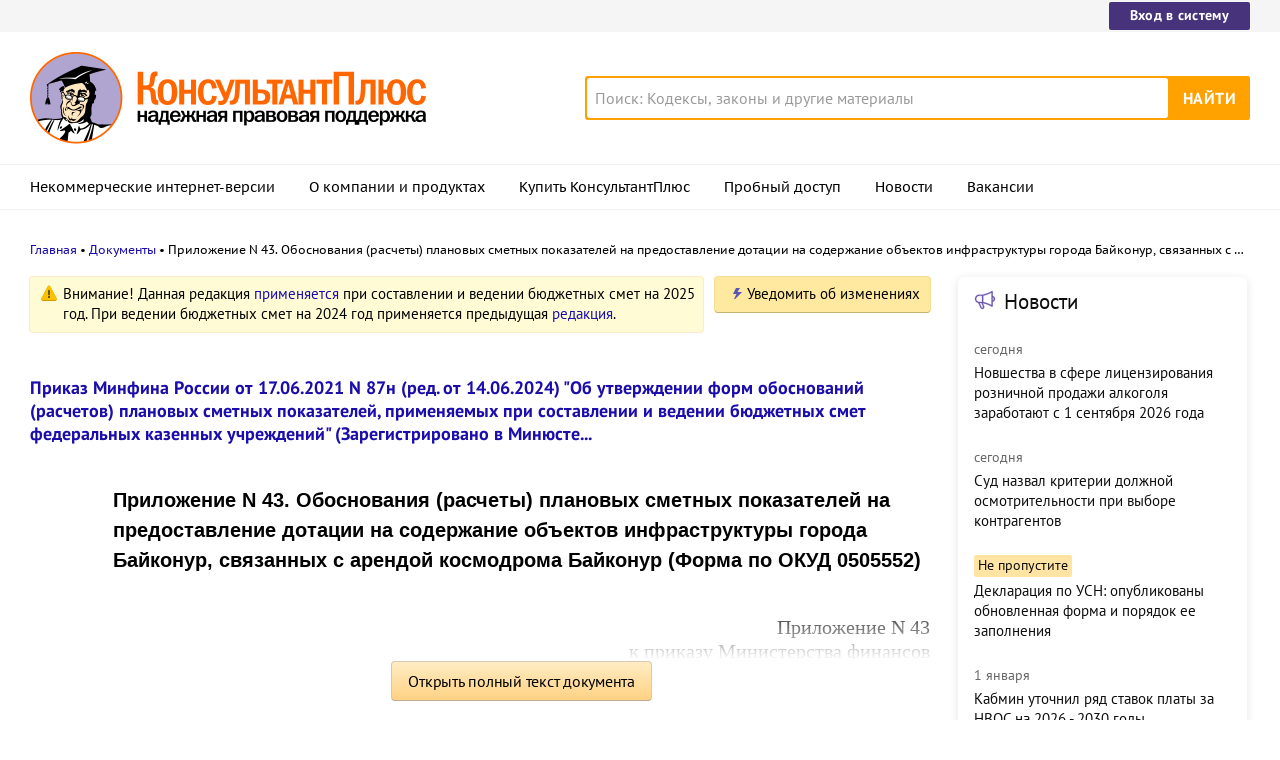

--- FILE ---
content_type: text/html; charset=UTF-8
request_url: https://www.consultant.ru/document/cons_doc_LAW_391387/e481d8752bc8ef3d29a7b83a10de0f191dbc63f8/
body_size: 11070
content:
<!DOCTYPE html>
<html lang="ru-RU">
<head>
    <meta charset="UTF-8"/>
    <meta name="viewport" content="width=device-width, initial-scale=1"/>
    <meta name="format-detection" content="telephone=no">
    <meta http-equiv="X-UA-Compatible" content="IE=edge,chrome=1"/>
    <link rel="shortcut icon" href="/favicon.ico">
    <link rel="apple-touch-icon" sizes="180x180" href="/apple-touch-icon.png">
    <link rel="icon" type="image/png" href="/favicon-128x128.png" sizes="128x128">
    <link rel="icon" type="image/png" href="/favicon-32x32.png" sizes="32x32">
    <link rel="icon" type="image/png" href="/favicon-16x16.png" sizes="16x16">
    <link rel="manifest" href="/consultant.webmanifest">
    <meta name="theme-color" content="#ffffff">
    <title>Приложение N 43. Обоснования (расчеты) плановых сметных показателей на предоставление дотации на содержание объектов инфраструктуры города Байконур, связанных с арендой космодрома Байконур (Форма по ОКУД 0505552) \ КонсультантПлюс</title>
    <meta name="csrf-param" content="_csrf">
<meta name="csrf-token" content="7YAcuNAlnh4jwkF5cjSO9a11dAFonsUqx_9Hyq_zYWWM2WrIp0qqT3SFeU4nYOOx2AQDT1H4oRiMxzGulp0zHQ==">
    <meta name="backend-number" content="e2">
<meta name="app-version" content="2025.4.1.62eb1791">
<meta name="description" content="Приложение N 43 к приказу Министерства финансов Российской Федерации от 17.06.2021 N 87н См. данную форму в MS-Excel. Обоснования (расчеты) плановых сметных показателей на предоставление дотации на содержание объектов инфраструктуры города Байконур,...">
<meta name="robots" content="noarchive">
<link href="https://www.consultant.ru/document/cons_doc_LAW_391387/e481d8752bc8ef3d29a7b83a10de0f191dbc63f8/" rel="canonical">
<link type="font/woff2" href="/static/client/dist/fonts/f2c2442761a05d538011f514f5be8c34.woff2" rel="preload" as="font" crossorigin>
<!--[if lte IE9]>
<link href="/static/client/dist/ie9-83d2d6e9fd245342f0c594317c4830fc.css" rel="stylesheet">
<![endif]-->
<link href="/static/document/dist/common-05d024470364dc73e6159466015d55ef.css" rel="stylesheet">
<link href="/static/document/dist/document-26235491b381a23847372daa59effc61.css" rel="stylesheet">
<!--[if lte IE9]>
<script src="/static/client/dist/ie9-34db5c8e68677b88ba44200fafd1e512.js"></script>
<![endif]-->
<script>var frontAppState = {"consUser":{"hasCommercialSPS":false,"userType":null,"userId":null},"universalLink":"https:\/\/login.consultant.ru\/link\/","currentDocument":{"base":"LAW","num":489513,"firstMark":132686},"notes":[],"backReferencedInfoLabels":[],"externalNews":[{"type":"externalNews","url":"\/legalnews\/30464\/","title":"Новшества в сфере лицензирования розничной продажи алкоголя заработают с 1 сентября 2026 года","publishedAt":"сегодня","isImportant":false,"thumb":"https:\/\/storage.consultant.ru\/ondb\/thumbs\/202512\/30\/mdN2BwT3QzP8bbkUbxTHdQXjIP53Wo11.jpeg"},{"type":"externalNews","url":"\/legalnews\/30309\/","title":"Суд назвал критерии должной осмотрительности при выборе контрагентов","publishedAt":"сегодня","isImportant":false,"thumb":"https:\/\/storage.consultant.ru\/ondb\/thumbs\/202512\/16\/iwCltd2HwqGYNsX9DCXXNSqikV5rmuT4.jpeg"},{"type":"externalNews","url":"\/legalnews\/30463\/","title":"Декларация по УСН: опубликованы обновленная форма и порядок ее заполнения","publishedAt":"30 декабря 2026","isImportant":true,"thumb":"https:\/\/storage.consultant.ru\/ondb\/thumbs\/202512\/30\/qlbl6yHV1uIfxDgBdo6yrnDL07riTU4u.jpeg"},{"type":"externalNews","url":"\/legalnews\/30477\/","title":"Кабмин уточнил ряд ставок платы за НВОС на 2026 - 2030 годы","publishedAt":"1 января","isImportant":false,"thumb":"https:\/\/storage.consultant.ru\/ondb\/thumbs\/202512\/31\/Y4gQEnRen2PZWO5GFlKouyAn7JSSCbpZ.jpeg"},{"type":"externalNews","url":"\/legalnews\/30468\/","title":"Ставка НДС 22% с 2026 года: ФНС рекомендовала формы счета-фактуры, книги покупок и книги продаж","publishedAt":"30 декабря 2026","isImportant":false,"thumb":"https:\/\/storage.consultant.ru\/ondb\/thumbs\/202512\/30\/XpsfdS_Yn7-0d0u2tIv7lpScvV6JLsJE.jpeg"},{"type":"externalNews","url":"\/legalnews\/30458\/","title":"Президент подписал указ о призыве на военную службу в 2026 году","publishedAt":"30 декабря 2026","isImportant":false,"thumb":"https:\/\/storage.consultant.ru\/ondb\/thumbs\/202512\/30\/Yc3jurRCFMEan9SEzNCSz6Zk3BJcMac9.jpeg"}]};</script>    



</head>
<body>






<div class="top-links page-fields ">
    <div class="top-links__items width-container">
        <a href="https://login.consultant.ru/" class="button button_login button_login-top top-links__item">Вход в систему</a>
    </div>
</div>
<header class="header " id="header">
    <div class="header__inner width-container page-fields">
        <a class="logo logo_header header__logo" href="/"></a>        <div class="header__toggle"></div>
                    <form  action="/search/" class="search header__search" role="search">
    <input type="search" class="search__input" name="q" placeholder="Поиск: Кодексы, законы и другие материалы" value="" />
    <span class="search__clear"></span>
    <input type="submit" class="search__button font-bold" value="Найти" />
</form>
            </div>

            <nav role="navigation" class="main-nav page-fields font-caption ">
    <div class="main-nav__inner width-container">
        <ul class="main-nav__items">
            <li class="main-nav__item"><a href="//www.consultant.ru/online/" class="main-nav__link">Некоммерческие интернет-версии</a></li>
            <li class="main-nav__item"><a href="//www.consultant.ru/about/" class="main-nav__link">О компании и продуктах</a></li>
            <li class="main-nav__item"><a href="//www.consultant.ru/about/purchase/price/" class="main-nav__link nav-menu-buy-system">Купить КонсультантПлюс</a></li>
            <li class="main-nav__item"><a href="https://login.consultant.ru/demo-access/" class="main-nav__link nav-menu-demo-access">Пробный доступ</a></li>
            <li class="main-nav__item"><a href="/legalnews/" class="main-nav__link" target="_blank">Новости</a></li>
            <li class="main-nav__item"><a href="//www.consultant.ru/wanted/" class="main-nav__link">Вакансии</a></li>
        </ul>

        <div class="main-nav__login">
            <a href="https://login.consultant.ru/" class="button button_login button_login-nav">Вход в систему</a>
        </div>
    </div>
</nav>
    </header>

    <div role="main" class="content document-page">
        
<section role="main"  class="document-page__main width-container page-fields">
    <ul class="breadcrumbs font-caption document-page__breadcrumbs" id="breadcrumbs">
    <li><a href="/">Главная</a></li><li><a href="/document/">Документы</a></li><li>Приложение N 43. Обоснования (расчеты) плановых сметных показателей на предоставление дотации на содержание объектов инфраструктуры города Байконур, связанных с арендой космодрома Байконур (Форма по ОКУД 0505552)</li></ul>

    <div class="external-block">
        <div class="external-block__content">
            <div class="document-page__balloon"><div class="balloon balloon_warning"><span class="balloon__text">Внимание! Данная редакция <a href="/document/cons_doc_LAW_479228/2ff7a8c72de3994f30496a0ccbb1ddafdaddf518/#dst100015">применяется</a> при составлении и ведении бюджетных смет на 2025 год. При ведении бюджетных смет на 2024 год применяется предыдущая <a href="#" data-document-link="{&quot;type&quot;:&quot;editions&quot;,&quot;base&quot;:&quot;LAW&quot;,&quot;num&quot;:473677}">редакция</a>.</span></div><div class="dnk-button-dummy"></div></div>
            
                            <div class="document-page__title-link">
                    <a href='/document/cons_doc_LAW_391387/'>Приказ Минфина России от 17.06.2021 N 87н
(ред. от 14.06.2024)
"Об утверждении форм обоснований (расчетов) плановых сметных показателей, применяемых при составлении и ведении бюджетных смет федеральных казенных учреждений"
(Зарегистрировано в Минюсте...</a>                </div>
            
            
            <div class="document-page__content document-page_left-padding">
                <h1>Приложение N 43. Обоснования (расчеты) плановых сметных показателей на предоставление дотации на содержание объектов инфраструктуры города Байконур, связанных с арендой космодрома Байконур (Форма по ОКУД 0505552)</h1><p class="align_right no-indent"><a id="dst132686"></a>Приложение N 43</p>
<p class="align_right no-indent">к приказу Министерства финансов</p>
<p class="align_right no-indent">Российской Федерации</p>
<p class="align_right no-indent">от 17.06.2021 N 87н</p>
<p class="no-indent"></p>
<div class="document__insert doc-insert" data-insert-type="ПОМ"><p class="no-indent">См. данную <a href="/document/cons_doc_LAW_391387/attach_LAW_391387_43/">форму</a> в MS-Excel.</p>
</div><div class="document__format doc-format" data-format-type="НФТ"><p><a id="dst132687"></a>                           Обоснования (расчеты)</p>
<p>          плановых сметных показателей на предоставление дотации</p>
<p>          на содержание объектов инфраструктуры города Байконур,</p>
<p>                 связанных с арендой космодрома Байконур,</p>
<p>            на 20__ год и на плановый период 20__ и 20__ годов</p>
</div><p class="no-indent"></p>
<div class="doc-table"><table style="width:453.55pt;" class="table_border_right">
<col width="114.5pt;"/><col width="17pt;"/><col width="35.75pt;"/><col width="144.55pt;"/><col width="93.55pt;"/><col width="48.2pt;"/>
<tr class="table_row_vertical_border">
<td colspan="5">
<p class="align_left"></p>
</td>
<td class="table_cell_border_top table_cell_border_bottom">
<p class="align_center"><a id="dst132688"></a>Коды</p>
</td>
</tr>
<tr>
<td colspan="3">
<p class="align_left"></p>
</td>
<td>
<p class="align_left"></p>
</td>
<td class="table_cell_border_right">
<p class="align_right"><a id="dst132689"></a>Форма по <a href="/document/cons_doc_LAW_521763/">ОКУД</a></p>
</td>
<td class="table_cell_border_top table_cell_border_bottom table_cell_border_left">
<p class="align_center"><a id="dst132690"></a>0505552</p>
</td>
</tr>
<tr>
<td colspan="3">
<p class="align_left"></p>
</td>
<td>
<p class="align_center"><a id="dst132691"></a>от "__" ________ 20__ г.</p>
</td>
<td class="table_cell_border_right">
<p class="align_right"><a id="dst132692"></a>Дата</p>
</td>
<td class="table_cell_border_top table_cell_border_bottom table_cell_border_left">
<p class="align_left"></p>
</td>
</tr>
<tr>
<td colspan="3">
<p class="align_left"><a id="dst132693"></a>Получатель бюджетных средств</p>
</td>
<td class="table_cell_border_bottom">
<p class="align_left"></p>
</td>
<td class="table_cell_border_right">
<p class="align_right"><a id="dst132694"></a>по Перечню (Реестру)</p>
</td>
<td class="table_cell_border_top table_cell_border_bottom table_cell_border_left">
<p class="align_left"></p>
</td>
</tr>
<tr>
<td colspan="3">
<p class="align_left"><a id="dst132695"></a>Распорядитель средств федерального бюджета</p>
</td>
<td class="table_cell_border_top table_cell_border_bottom">
<p class="align_left"></p>
</td>
<td class="table_cell_border_right">
<p class="align_right"><a id="dst132696"></a>по Перечню (Реестру)</p>
</td>
<td class="table_cell_border_top table_cell_border_bottom table_cell_border_left">
<p class="align_left"></p>
</td>
</tr>
<tr>
<td colspan="3">
<p class="align_left"><a id="dst132697"></a>Главный распорядитель средств федерального бюджета</p>
</td>
<td class="table_cell_border_top table_cell_border_bottom">
<p class="align_left"></p>
</td>
<td class="table_cell_border_right">
<p class="align_right"><a id="dst132698"></a>Глава по БК</p>
</td>
<td class="table_cell_border_top table_cell_border_bottom table_cell_border_left">
<p class="align_left"></p>
</td>
</tr>
<tr>
<td colspan="2">
<p class="align_left"><a id="dst132699"></a>Раздел</p>
</td>
<td colspan="2" class="table_cell_border_bottom">
<p class="align_left"></p>
</td>
<td class="table_cell_border_right">
<p class="align_right"><a id="dst132700"></a>по БК</p>
</td>
<td class="table_cell_border_top table_cell_border_bottom table_cell_border_left">
<p class="align_left"></p>
</td>
</tr>
<tr>
<td colspan="2">
<p class="align_left"><a id="dst132701"></a>Подраздел</p>
</td>
<td colspan="2" class="table_cell_border_top table_cell_border_bottom">
<p class="align_left"></p>
</td>
<td class="table_cell_border_right">
<p class="align_right"><a id="dst132702"></a>по БК</p>
</td>
<td class="table_cell_border_top table_cell_border_bottom table_cell_border_left">
<p class="align_left"></p>
</td>
</tr>
<tr>
<td colspan="2">
<p class="align_left"><a id="dst132703"></a>Целевая статья</p>
</td>
<td colspan="2" class="table_cell_border_top table_cell_border_bottom">
<p class="align_left"></p>
</td>
<td class="table_cell_border_right">
<p class="align_right"><a id="dst132704"></a>по БК</p>
</td>
<td class="table_cell_border_top table_cell_border_bottom table_cell_border_left">
<p class="align_left"></p>
</td>
</tr>
<tr>
<td colspan="2">
<p class="align_left"><a id="dst132705"></a>Вид расходов</p>
</td>
<td colspan="2" class="table_cell_border_top table_cell_border_bottom">
<p class="align_left"></p>
</td>
<td class="table_cell_border_right">
<p class="align_right"><a id="dst132706"></a>по БК</p>
</td>
<td class="table_cell_border_top table_cell_border_bottom table_cell_border_left">
<p class="align_left"></p>
</td>
</tr>
<tr>
<td colspan="2">
<p class="align_left"><a id="dst132707"></a>Вид документа</p>
</td>
<td colspan="2" class="table_cell_border_top table_cell_border_bottom">
<p class="align_left"></p>
</td>
<td class="table_cell_border_right">
<p class="align_left"></p>
</td>
<td class="table_cell_border_top table_cell_border_bottom table_cell_border_left">
<p class="align_left"></p>
</td>
</tr>
<tr>
<td colspan="2">
<p class="align_left"></p>
</td>
<td colspan="2" class="table_cell_border_top">
<p class="align_center"><a id="dst132708"></a>(основной документ - код 01; изменения к документу - код 02)</p>
</td>
<td class="table_cell_border_right">
<p class="align_left"></p>
</td>
<td class="table_cell_border_top table_cell_border_bottom table_cell_border_left">
<p class="align_left"></p>
</td>
</tr>
<tr>
<td>
<p class="align_left"><a id="dst132709"></a>Единица измерения:</p>
</td>
<td colspan="3">
<p><a id="dst132710"></a>руб</p>
</td>
<td class="table_cell_border_right">
<p class="align_right"><a id="dst132711"></a>по <a href="/document/cons_doc_LAW_495935/797406108a4481a43f429f79dde067b6a0d7be4f/#dst101916">ОКЕИ</a></p>
</td>
<td class="table_cell_border_top table_cell_border_bottom table_cell_border_left">
<p class="align_center"><a id="dst132712"></a>383</p>
</td>
</tr>
</table></div>
<p class="no-indent"></p>
            </div>

                            <div class="document-page__toc">
                    <ul><li><a href="/document/cons_doc_LAW_391387/8564df060e3cf2ac12b26352aa9dfb644db30299/">1. Объем затрат на предоставление дотации на содержание объектов инфраструктуры города Байконур, связанных с арендой космодрома Байконур</a></li><li><a href="/document/cons_doc_LAW_391387/98476be54399a3a00bf2aca0385da5ba268ebc80/">2. Расчет общего объема дотации на содержание объектов инфраструктуры города Байконур, связанных с арендой космодрома Байконур</a></li><li><a href="/document/cons_doc_LAW_391387/443927f3d6cfea45be2870735385703b559f1405/">3. Сведения о нормативных правовых актах Российской Федерации, международных договорах (соглашениях), устанавливающих правила предоставления межбюджетных трансфертов и (или) их распределения между субъектами Российской Федерации</a></li></ul>                </div>
            
            
            <div class="full-text document-page_left-padding">
                <div class="full-text__wrapper">
                    <button
                            data-document-link='{&quot;type&quot;:&quot;fullText&quot;,&quot;base&quot;:&quot;LAW&quot;,&quot;num&quot;:489513,&quot;dst&quot;:&quot;132686&quot;,&quot;demo&quot;:2}'
                            class="full-text__button"
                    >Открыть полный текст документа</button>
                </div>
            </div>

            <div class="external-block__bottom"></div>
        </div>
        <div class="external-block__backdrop"></div>
    </div>

    <div class="document-page__separator">
        <div class="separator width-container"></div>
    </div>

    <div class="pages">
                    <a href="/document/cons_doc_LAW_391387/3e582fbed58a2f792d223e38d6bde09ee2cc0fbb/" class="pages__left">5. Сведения о нормативных правовых (правовых) актах Российской Федерации, устанавливающих порядок определения объемов затрат</a>
                            <a href="/document/cons_doc_LAW_391387/8564df060e3cf2ac12b26352aa9dfb644db30299/" class="pages__right">1. Объем затрат на предоставление дотации на содержание объектов инфраструктуры города Байконур, связанных с арендой космодрома Байконур</a>
            </div>

    <div class="external-block__mobile-news"></div>

</section>


<div class="document-page__banner-middle bn width-container">
    <div class="bn width-container news-page__bn">
    <div id="ban__139"
        class="bn__inner"
        data-banner-zone="139"
        data-banner-flash="0"
    >
    </div>
</div>
    
<div id="ban__144"
     class="banner-popup banner-popup_large"
     data-banner-zone="144"
     data-banner-flash="0"
></div>
    
<div id="ban__145"
     class="banner-popup banner-popup_small"
     data-banner-zone="145"
     data-banner-flash="0"
></div>
</div>

        <div class="document-page__seo-links width-container page-fields">
            
<div id="seoLinks" class="seo-links news-page__seo-links">
    <ul class="seo-links__list">
                        <li class="seo-links__item">
                    <a href="//www.consultant.ru/document/cons_doc_LAW_5142/">Гражданский кодекс (ГК РФ)</a>
                </li>
                            <li class="seo-links__item">
                    <a href="//www.consultant.ru/document/cons_doc_LAW_51057/">Жилищный кодекс (ЖК РФ)</a>
                </li>
                            <li class="seo-links__item">
                    <a href="//www.consultant.ru/document/cons_doc_LAW_19671/">Налоговый кодекс (НК РФ)</a>
                </li>
                            <li class="seo-links__item">
                    <a href="//www.consultant.ru/document/cons_doc_LAW_34683/">Трудовой кодекс (ТК РФ)</a>
                </li>
                            <li class="seo-links__item">
                    <a href="//www.consultant.ru/document/cons_doc_LAW_10699/">Уголовный кодекс (УК РФ)</a>
                </li>
                            <li class="seo-links__item">
                    <a href="//www.consultant.ru/document/cons_doc_LAW_19702/">Бюджетный кодекс (БК РФ)</a>
                </li>
                            <li class="seo-links__item">
                    <a href="//www.consultant.ru/document/cons_doc_LAW_37800/">Арбитражный процессуальный кодекс</a>
                </li>
                            <li class="seo-links__item">
                    <a href="//www.consultant.ru/document/cons_doc_LAW_28399/">Конституция РФ</a>
                </li>
                            <li class="seo-links__item">
                    <a href="//www.consultant.ru/document/cons_doc_LAW_33773/">Земельный кодекс (ЗК РФ)</a>
                </li>
                            <li class="seo-links__item">
                    <a href="//www.consultant.ru/document/cons_doc_LAW_64299/">Лесной кодекс (ЛК РФ)</a>
                </li>
                            <li class="seo-links__item">
                    <a href="//www.consultant.ru/document/cons_doc_LAW_8982/">Семейный кодекс (СК РФ)</a>
                </li>
                            <li class="seo-links__item">
                    <a href="//www.consultant.ru/document/cons_doc_LAW_12940/">Уголовно-исполнительный кодекс</a>
                </li>
                            <li class="seo-links__item">
                    <a href="//www.consultant.ru/document/cons_doc_LAW_34481/">Уголовно-процессуальный кодекс</a>
                </li>
                            <li class="seo-links__item">
                    <a href="/law/ref/calendar/proizvodstvennye/2025/">Производственный календарь на 2025 год</a>
                </li>
                            <li class="seo-links__item">
                    <a href="/law/ref/mrot/2025/">МРОТ 2025</a>
                </li>
                            <li class="seo-links__item">
                    <a href="//www.consultant.ru/document/cons_doc_LAW_39331/">ФЗ «О банкротстве»</a>
                </li>
                            <li class="seo-links__item">
                    <a href="//www.consultant.ru/document/cons_doc_LAW_305/">О защите прав потребителей (ЗОЗПП)</a>
                </li>
                            <li class="seo-links__item">
                    <a href="//www.consultant.ru/document/cons_doc_LAW_71450/">Об исполнительном производстве</a>
                </li>
                            <li class="seo-links__item">
                    <a href="//www.consultant.ru/document/cons_doc_LAW_61801/">О персональных данных</a>
                </li>
                            <li class="seo-links__item">
                    <a href="http://www.consultant.ru/document/cons_doc_LAW_28165/a26c4b9a881ea8c0abbbfa594a552fc5b15ac93b/">О налогах на имущество физических лиц</a>
                </li>
                            <li class="seo-links__item">
                    <a href="//www.consultant.ru/document/cons_doc_LAW_1511/">О средствах массовой информации</a>
                </li>
                            <li class="seo-links__item">
                    <a href="/law/ref/calendar/proizvodstvennye/2026/">Производственный календарь на 2026 год</a>
                </li>
                            <li class="seo-links__item">
                    <a href="//www.consultant.ru/document/cons_doc_LAW_110165/">Федеральный закон &quot;О полиции&quot; N 3-ФЗ</a>
                </li>
                            <li class="seo-links__item">
                    <a href="//www.consultant.ru/document/cons_doc_LAW_12508/">Расходы организации ПБУ 10/99</a>
                </li>
                            <li class="seo-links__item">
                    <a href="/law/ref/mrot/">Минимальный размер оплаты труда (МРОТ)</a>
                </li>
                            <li class="seo-links__item">
                    <a href="//www.consultant.ru/document/cons_doc_LAW_492264/">Календарь бухгалтера на 2025 год</a>
                </li>
                            <li class="seo-links__item">
                    <a href="/legalnews/20431/">Частичная мобилизация: обзор новостей</a>
                </li>
                            <li class="seo-links__item">
                    <a href="//www.consultant.ru/document/cons_doc_LAW_494318/">Постановление Правительства РФ N 1875</a>
                </li>
                        </ul>
</div>
        </div>
    </div>

<footer class="footer page-fields " id="footer">
    <div class="width-container">
        <div class="footer__inner">
            <div class="footer__section footer__contacts">
                <section class="contacts " id="contacts">
    <div class="contacts__header footer__header font-caption">Контактная информация</div>
    <address class="contacts__inner vcard">
        <div class="contacts__address adr">
            <div class="contacts__item">
                <span class="postal-code">117292</span>, <span class="locality">Москва</span>,
                <span class="street-address">ул.&nbsp;Кржижановского,&nbsp;6</span> (центральный&nbsp;офис)
            </div>
            <div class="contacts__item email">
                <a href="mailto:contact@consultant.ru" class="contacts__mailto">contact@consultant.ru</a>
            </div>
        </div>
        <div class="contacts__phones">
            <div class="contacts__item tel">+7 (495) 956-82-83</div>
            <div class="contacts__item tel">+7 (495) 787-92-92</div>
            <div class="contacts__item email">
                <a href="mailto:contact@consultant.ru" class="contacts__mailto">contact@consultant.ru</a>
            </div>
        </div>
    </address>
</section>
            </div>
            <div class="footer__section footer__social">
                <section class="social-links " id="socialLinks">
    <div class="social-links__header footer__header font-caption">Мы в социальных сетях</div>
    <div class="social-links__items">
        <a class="social-links__item social-links__item_vk" href="https://vk.com/consultantplus.comp">
            <svg class="social-links__icon" viewBox="0 0 20 20">
                <g fill-rule="evenodd">
                    <path class="social-links__icon-white" d="M15.623 7.4736c.082-.272 0-.474-.39-.474h-1.29c-.328 0-.478.174-.56.365 0 0-.656 1.598-1.585 2.636-.301.301-.438.397-.602.397-.082 0-.2-.096-.2-.369v-2.555c0-.327-.095-.474-.368-.474H8.602c-.206 0-.329.153-.329.297 0 .311.464.382.512 1.256v1.9c0 .416-.075.492-.238.492-.438 0-1.501-1.606-2.132-3.444-.123-.356-.247-.501-.577-.501H4.549c-.368 0-.443.174-.443.365 0 .341.438 2.036 2.037 4.276 1.065 1.53 2.566 2.359 3.932 2.359.819 0 .921-.184.921-.502v-1.156c0-.368.078-.441.337-.441.191 0 .519.095 1.284.833.875.874 1.019 1.266 1.511 1.266h1.289c.368 0 .553-.184.446-.547-.116-.363-.533-.888-1.087-1.511-.3-.356-.752-.739-.888-.93-.192-.245-.137-.354 0-.573 0 0 1.571-2.213 1.735-2.965"/>
                    <path d="M10 0C4.478 0 0 4.478 0 10s4.478 10 10 10 10-4.478 10-10S15.522 0 10 0m0 1c4.963 0 9 4.037 9 9s-4.037 9-9 9-9-4.037-9-9 4.037-9 9-9"/>
                </g>
            </svg>
            <span class="social-links__text">ВКонтакте</span>
        </a>
        <a class="social-links__item social-links__item_zen" href="https://dzen.ru/consultantplus">
            <svg class="social-links__icon" viewBox="0 0 20 20">
                <g fill-rule="evenodd">
                    <path d="M10 0c5.522 0 10 4.478 10 10s-4.478 10-10 10S0 15.522 0 10 4.478 0 10 0ZM1.00346319 10.1409977l.00038102.1239737C1.14447385 15.1058913 5.125625 19 10 19l-.13955545-.0032117c-.13036704-3.7415042-.34143614-5.5745777-1.78901598-7.0682169C6.57782284 10.481024 4.744798 10.275993 1.00346319 10.1409977Zm10.92510821 1.7875737c-1.4475798 1.4936392-1.6525876 3.3267127-1.7875828 7.0682169C15.0390963 18.9234586 19 14.9160019 19 10l-.0032117.1395555c-3.7415042.130367-5.5745777.3414361-7.0682169 1.7890159ZM9.85900234 1.00346319l-.12397378.00038102C4.89410874 1.14447385 1 5.125625 1 10l.00346319-.13956422c3.74133481-.13036773 5.57435965-.3414598 7.06796538-1.78900721C9.51897598 6.57782284 9.72400699 4.744798 9.85900234 1.00346319Zm2.06956906 7.06796538c1.4936392 1.44757984 3.3267127 1.65258761 7.0682169 1.78758284C18.9232025 4.96065056 14.9158448 1 10 1l.1395642.00346319c.1303678 3.74133481.3414598 5.57435965 1.7890072 7.06796538Z"/>
                    <path class="social-links__icon-white" d="M10.1395101 1.00190965c.1303634 3.74238095.3413136 5.57570647 1.7890613 7.06951892 1.4938916 1.44782441 3.3273322 1.65265685 7.0701135 1.78765126v.28040957c-3.7427813.1303618-5.5762219.3412576-7.0701135 1.789082-1.4478244 1.4938916-1.6526568 3.3273322-1.7876512 7.0701135h-.28040958c-.13036183-3.7427813-.34125764-5.5762219-1.78908205-7.0701135-1.49381245-1.4477477-3.32713797-1.6526351-7.06951892-1.7876298v-.28045169c3.74238095-.13036345 5.57570647-.34131359 7.06951892-1.78906134C9.51917632 6.57761612 9.72406372 4.7442906 9.85905839 1.00190965Z"/>
                </g>
            </svg>
            <span class="social-links__text">Яндекс.Дзен</span>
        </a>
        <a class="social-links__item social-links__item_max" href="https://max.ru/consultant_plus">
            <svg class="social-links__icon" viewBox="0 0 20 20">
                <g fill="evenodd">
                    <path d="M10 0C4.478 0 0 4.478 0 10s4.478 10 10 10 10-4.478 10-10S15.522 0 10 0m0 1c4.963 0 9 4.037 9 9s-4.037 9-9 9-9-4.037-9-9 4.037-9 9-9"/>
                    <path class="social-links__icon-white" d="M10.131 16.076c-1.2 0-1.757-.175-2.727-.876-.613.788-2.555 1.404-2.64.35 0-.791-.175-1.46-.373-2.19-.237-.9-.505-1.9-.505-3.352 0-3.466 2.844-6.074 6.213-6.074 3.373 0 6.015 2.736 6.015 6.106a6.015 6.015 0 0 1-5.983 6.036Zm.05-9.146c-1.641-.084-2.92 1.052-3.203 2.833-.234 1.474.18 3.27.534 3.364.17.04.596-.304.862-.57.439.304.95.486 1.483.529a3.124 3.124 0 0 0 3.267-2.912 3.124 3.124 0 0 0-2.943-3.24V6.93Z"/>
                </g>
            </svg>
            <span class="social-links__text">Max</span>
        </a>
        <a class="social-links__item social-links__item_ok" href="https://ok.ru/group/54395495251971">
            <svg class="social-links__icon" viewBox="0 0 20 20">
                <g fill-rule="evenodd">
                    <g class="social-links__icon-white">
                        <path d="M10.0186 8.377c-.76 0-1.376-.616-1.376-1.377s.616-1.377 1.376-1.377c.761 0 1.377.616 1.377 1.377s-.616 1.377-1.377 1.377m0-4.377c-1.656 0-2.999 1.343-2.999 3s1.343 3 2.999 3c1.657 0 3-1.343 3-3s-1.343-3-3-3"/>
                        <path d="M11.1484 12.6934c1.245-.253 2.495-1.149 2.534-1.182.364-.292.423-.824.131-1.188s-.824-.423-1.188-.131c-.008.007-1.308.924-2.617.925-1.309-.001-2.588-.919-2.595-.926-.365-.292-.897-.233-1.189.131-.292.364-.233.896.131 1.188.04.033 1.282.946 2.563 1.193l-1.785 1.864c-.324.336-.314.872.023 1.195.164.159.375.238.587.238.22 0 .442-.087.608-.259l1.657-1.765 1.825 1.777c.33.33.865.329 1.195-.001.33-.33.33-.867-.001-1.197l-1.879-1.862ZM10.0088 11.1172c-.003 0 .002 0 0 0-.003 0 .002 0 0 0"/>
                    </g>
                    <path d="M10 0C4.478 0 0 4.478 0 10s4.478 10 10 10 10-4.478 10-10S15.522 0 10 0m0 1c4.963 0 9 4.037 9 9s-4.037 9-9 9-9-4.037-9-9 4.037-9 9-9"/>
                </g>
            </svg>
            <span class="social-links__text">Одноклассники</span>
        </a>
        <a class="social-links__item social-links__item_tg" href="https://t.me/consultant_plus">
            <svg class="social-links__icon" viewBox="0 0 20 20">
                <g fill-rule="evenodd">
                    <path class="social-links__icon-white" d="M4.52656837 9.89444137C7.44177145 8.6243337 9.38569678 7.78700098 10.3583443 7.38244322c2.7771064-1.15509463 3.3541653-1.35574692 3.7302842-1.36250745.0827239-.00132236.2676883.01917909.3875004.11639837.101167.08209006.1290021.19298206.1423221.27081244.01332.07783037.0299066.25512998.0167215.39366673-.1504924 1.58123641-.8016704 5.41848019-1.1329529 7.18949199-.140178.7493815-.4161929 1.0006453-.6834072 1.0252348-.5807187.0534387-1.0216901-.3837794-1.5841445-.7524754-.8801302-.5769364-1.37734771-.9360811-2.23166642-1.4990644-.98731307-.6506247-.34727911-1.0082193.21538775-1.592629.14725258-.1529428 2.70591237-2.48024172 2.75543527-2.69136421.0061937-.02640439.0119417-.12482747-.0465297-.17679847-.0584714-.051971-.1447702-.03419893-.2070458-.02006467-.0882738.02003491-1.4942931.94936153-4.21805794 2.78797985-.3990939.2740487-.76058076.4075744-1.08446058.4005771-.35705153-.0077139-1.0438754-.2018823-1.55445836-.3678527-.62625078-.2035695-1.12398243-.3111981-1.08064118-.656922.02257479-.1800744.27055393-.364236.74393743-.55248483Z"/>
                    <path d="M10 0C4.478 0 0 4.478 0 10s4.478 10 10 10 10-4.478 10-10S15.522 0 10 0m0 1c4.963 0 9 4.037 9 9s-4.037 9-9 9-9-4.037-9-9 4.037-9 9-9"/>
                </g>
            </svg>
            <span class="social-links__text">Telegram</span>
        </a>
    </div>
</section>
            </div>
            <div class="footer__section footer__separator">
                <div class="separator "></div>
            </div>
            <div class="footer__section footer__copyright">
                <section class="copyright " id="copyright">
    <div class="copyright__report">
        <div class="copyright__icons">
            <a class="logo logo_footer " href="/"></a>            <a class="copyright__report-link" href="//www.consultant.ru/sys/pravo/"
               aria-label="Сообщить о нарушении авторских прав"></a>
        </div>
        <a class="copyright__info-link copyright__report-protected-link" href="//www.consultant.ru/sys/copyright/"
           aria-label="Все права защищены">Все права защищены © 1997-2026 КонсультантПлюс</a>
    </div>
    <div class="copyright__info">
        <a class="copyright__info-link copyright__info-protected-link" href="//www.consultant.ru/sys/copyright/"
           aria-label="Все права защищены">Все права защищены © 1997-2026 КонсультантПлюс</a>
        <a class="copyright__info-link" href="//www.consultant.ru/img/mptr.gif"
           aria-label="Свидетельство МПТР России">Свидетельство МПТР России Эл №77‑6731</a>
        <a class="copyright__info-link" href="//www.consultant.ru/sys/policy/"
           aria-label="Политика обработки персональных данных">Политика обработки персональных данных</a>
        <a class="copyright__info-link" href="//www.consultant.ru/sys/condition/"
           aria-label="Условия доступа к сайту">Условия доступа к сайту</a>
    </div>
</section>
            </div>
            <div class="footer__section footer__cookies-text">
                <div class="cookies-text">
                    Сайт использует файлы cookies. Условия использования см. в
                    <a class="cookies-text__link" href="/cookies/policy/">Политике использования сookies</a>.
                </div>
                <a class="logo logo_footer " href="/"></a>            </div>
        </div>
    </div>
</footer>

<script src="/static/document/dist/common-6ddc6451cf2b16b3227b2eac37b07729.js"></script>
<script src="/static/document/dist/document-509cec8db22a11619e0a37266805e87d.js"></script>
<!-- Yandex.Metrika counter -->
<script type="text/javascript" >
(function (d, w, c) {
    (w[c] = w[c] || []).push(function() {
        try {w.yaCounter21509128 = new Ya.Metrika({"id":21509128,"clickmap":true,"trackLinks":true,"accurateTrackBounce":true,"webvisor":true});
            } catch(e) {};
        });
        
        var n = d.getElementsByTagName("script")[0],
            s = d.createElement("script"),
            f = function () { n.parentNode.insertBefore(s, n); };
        s.type = "text/javascript";
        s.async = true;
        s.src = "https://mc.yandex.ru/metrika/watch.js";

        if (w.opera == "[object Opera]") {
            d.addEventListener("DOMContentLoaded", f, false);
        } else { f(); }
    })(document, window, "yandex_metrika_callbacks");
</script>
<noscript><div>
<img src="https://mc.yandex.ru/watch/21509128" style="position:absolute; left:-9999px;" alt="" />
</div></noscript>
<!-- /Yandex.Metrika counter -->
<!-- Rating@Mail.ru counter -->
<script type="text/javascript">
var _tmr = window._tmr || (window._tmr = []);
_tmr.push({id: "186662", type: "pageView", start: (new Date()).getTime()});
(function (d, w, id) {
  if (d.getElementById(id)) return;
  var ts = d.createElement("script"); ts.type = "text/javascript"; ts.async = true; ts.id = id;
  ts.src = (d.location.protocol == "https:" ? "https:" : "http:") + "//top-fwz1.mail.ru/js/code.js";
  var f = function () {var s = d.getElementsByTagName("script")[0]; s.parentNode.insertBefore(ts, s);};
  if (w.opera == "[object Opera]") { d.addEventListener("DOMContentLoaded", f, false); } else { f(); }
})(document, window, "topmailru-code");
</script><noscript><div>
<img src="//top-fwz1.mail.ru/counter?id=186662;js=na" style="border:0;position:absolute;left:-9999px;" alt="" />
</div></noscript>
<!-- //Rating@Mail.ru counter -->
<!--LiveInternet counter--><script type="text/javascript">
new Image().src = "//counter.yadro.ru/hit?r"+
escape(document.referrer)+((typeof(screen)=="undefined")?"":
";s"+screen.width+"*"+screen.height+"*"+(screen.colorDepth?
screen.colorDepth:screen.pixelDepth))+";u"+escape(document.URL)+
";h"+escape(document.title.substring(0,150))+
";"+Math.random();</script><!--/LiveInternet-->
<!-- Внутренняя статистика --><script type="text/javascript">
(function() {
    var path = '';
    var d = new Date();
    var n = navigator.appName.toLowerCase();
    var flash = 0;
    path += 'c=' + (navigator.cookieEnabled ? 1 : 0) + '&';
    if (navigator.plugins && navigator.plugins.length)
    {
        for (var i = navigator.plugins.length - 1; i >= 0; i--)
            if (navigator.plugins[i].name == 'Shockwave Flash')
            {
                flash = parseFloat(navigator.plugins[i].description.split(' ')[2]);
                break;
            }
    }
    else if (window.ActiveXObject)
    {           
        var f = null;
        for (var i = 20; i > 3; --i)
            try
            {
                f = new ActiveXObject('ShockwaveFlash.ShockwaveFlash.' + i);
            }
            catch (e)
            {
                f = null;
            }
            if (f)
            {
                var t = f.GetVariable('$' + 'version').split(' ');
                if (t.length > 1)
                {
                        var s = t[1].split(',');
                        flash = parseInt(s[0]);
                }
                f = null;
            }
    }
    path += 't=' + d.getTime() + '&';

    var url = window.location.href;
    var hash = window.location.hash;

    if (hash && hash.indexOf('utm_') == -1)
        url = url.replace(/#.*$/, '');

    path += 'u=' + escape(url) + '&';
    if (window == parent)
        path += 'r=' + escape(document.referrer) + '&';
    else
        path += 'r=' + escape(parent.document.referrer) + '&';
        
    path += 'cd=' + (n == 'netscape' ? screen.pixelDepth : screen.colorDepth) + '&';
    
    var width = screen.width || 0;
    var height = screen.height || 0;
    path += 'w=' + width + '&';
    path += 'h=' + height + '&';
    path += 'j=' + (navigator.javaEnabled()? 1 : 0) + '&';
    path += 'fl=' + flash;

    var consStatCounterImg = new Image();
    consStatCounterImg.src = '//www.consultant.ru/adds/counter.js?' + path;
})();
</script>
<!-- /Внутренняя статистика -->

</body>
</html>
